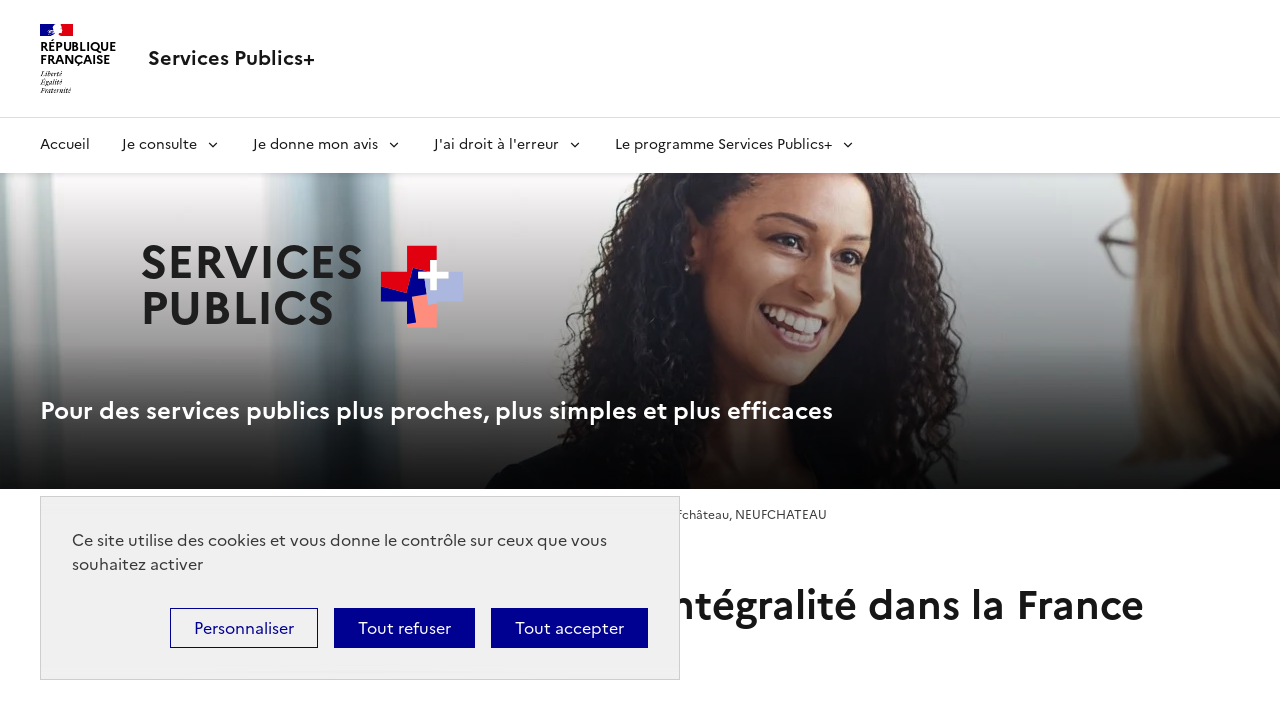

--- FILE ---
content_type: text/html; charset=UTF-8
request_url: https://www.plus.transformation.gouv.fr/historique/taux-de-demarches-finalisees-en-un-seul-accompagnement-en-france-services/neufchateau
body_size: 6660
content:


<!DOCTYPE html>
<html lang="fr" dir="ltr" prefix="og: https://ogp.me/ns#">
  <head>
    <script type="ba2bdc8ec59f1eab4bd3d889-text/javascript">
      if (window.document.documentMode) { // On detecte si on est sur IE
        var outdatedURI = window.location.origin + "/outdated_browser";
        window.location.replace(outdatedURI); // On redirige vers l'uri d'outdated browser
      }
    </script>
    

<script type="ba2bdc8ec59f1eab4bd3d889-text/javascript" src="https://tarteaucitron.io/load.js?domain=www.plus.transformation.gouv.fr&uuid=887f3e37e119495a2e199e1835210f93027b8d9e" defer></script>

    <meta charset="utf-8" />
<link rel="canonical" href="https://www.plus.transformation.gouv.fr/historique/taux-de-demarches-finalisees-en-un-seul-accompagnement-en-france-services/neufchateau" />
<meta name="twitter:card" content="summary" />
<meta name="Generator" content="Drupal 11 (https://www.drupal.org)" />
<meta name="MobileOptimized" content="width" />
<meta name="HandheldFriendly" content="true" />
<meta name="viewport" content="width=device-width, initial-scale=1.0" />
<link rel="preload" href="/themes/custom/dse/fonts/Marianne-Bold.woff2" as="font" type="font/woff2" crossorigin />
<link rel="preload" href="/themes/custom/dse/fonts/Marianne-Regular.woff2" as="font" type="font/woff2" crossorigin />
<link rel="preload" href="/themes/custom/dse/fonts/Marianne-Bold_Italic.woff2" as="font" type="font/woff2" crossorigin />
<link rel="preload" href="/themes/custom/dse/fonts/Marianne-Medium.woff2" as="font" type="font/woff2" crossorigin />

    <title>Historique - Taux de démarches réalisées en intégralité dans la France services France services Neufchâteau | Service Public +</title>

    <link rel="apple-touch-icon" sizes="180x180" href="https://www.plus.transformation.gouv.fr/themes/custom/dse/images/favicons/apple-touch-icon.png">
    <link rel="icon" type="image/png" sizes="32x32" href="https://www.plus.transformation.gouv.fr/themes/custom/dse/images/favicons/favicon-32x32.png">
    <link rel="icon" type="image/png" sizes="16x16" href="https://www.plus.transformation.gouv.fr/themes/custom/dse/images/favicons/favicon-16x16.png">
    <link rel="manifest" href="https://www.plus.transformation.gouv.fr/themes/custom/dse/images/favicons/manifest.webmanifest" crossorigin="use-credentials">
    <meta name="msapplication-TileColor" content="#da532c">
    <meta name="theme-color" content="#ffffff">
    <meta name="format-detection" content="telephone=no,date=no,address=no,email=no,url=no">

    <link rel="stylesheet" media="all" href="/sites/default/files/css/css_1PJ48K376d8igOxKeLYKCUIemofYQFOakDCwJWkUD-Q.css?delta=0&amp;language=fr&amp;theme=spp_theme&amp;include=eJxLKU7VTylOK9IpLiiIL8lIzU3VLy6pzEnVKa4sLknN1U9KLE7VKctMLS_WB5N6ufkppTmpAFV4FXI" />
<link rel="stylesheet" media="all" href="/sites/default/files/css/css_IfKlXY-j_44t2z3r---cdoIeXVgQeOGCfViavunobHc.css?delta=1&amp;language=fr&amp;theme=spp_theme&amp;include=eJxLKU7VTylOK9IpLiiIL8lIzU3VLy6pzEnVKa4sLknN1U9KLE7VKctMLS_WB5N6ufkppTmpAFV4FXI" />

    <script type="application/json" data-drupal-selector="drupal-settings-json">{"path":{"baseUrl":"\/","pathPrefix":"","currentPath":"historique\/taux-de-demarches-finalisees-en-un-seul-accompagnement-en-france-services\/neufchateau","currentPathIsAdmin":false,"isFront":false,"currentLanguage":"fr"},"pluralDelimiter":"\u0003","suppressDeprecationErrors":true,"spp_outdated_browser":{"redirect":{"version_ie":"12","version_edge":"85","version_firefox":"75","version_mobile_firefox":"35","version_opera":"70","version_safari":"12","version_chrome":"74","version_ios_safari":"12","version_android_browser":"4","version_samsung_internet":"11"}},"formatted_values":{"max":100,"min":11,"median":76,"my_value":"98"},"icon_select":{"icon_select_url":"\/sites\/default\/files\/icons\/icon_select_map.svg?hash=c82e3bbee49833b0712072e66238f745"},"user":{"uid":0,"permissionsHash":"1c5774a82780ac97a0f8b57b75a3a811ec45be2db7db4e7f10f675d87c59c1cd"}}</script>
<script src="/sites/default/files/js/js_nBLjbWJeePiGaTXhkJW475q3FoCYfdl1_dEu_Lv69yY.js?scope=header&amp;delta=0&amp;language=fr&amp;theme=spp_theme&amp;include=eJxViUEOgzAMBD9ElCchYy8ClZJo7Qjxe1K4UGkPM7PmyJPoJ0Xpq4N1N585eK2jcJXcIf0gaSOxx_2UFiYBGyeWw8FM2Ero88aCL7IuwvBXILxtf8Xj3PDyEL0A5Pg4Zg" type="ba2bdc8ec59f1eab4bd3d889-text/javascript"></script>

  </head>

  <body >
    <div class="fr-skiplinks">
      <nav class="fr-container" role="navigation" aria-label="Accès rapide">
        <ul class="fr-skiplinks__list">
          <li><a class="fr-btn" href="#main-content">Aller au contenu principal</a></li>
          <li><a class="fr-btn" href="#header-navigation">Menu</a></li>
                    <li><a class="fr-btn" href="#footer">Pied de page</a></li>
        </ul>
      </nav>
    </div>

    
      <div class="dialog-off-canvas-main-canvas" data-off-canvas-main-canvas>
    <div class="layout-container">
    <div class="fr-container-fluid">
        <header class="fr-header" role="banner">
                <div class="fr-header__body">
        <div class="fr-container">
            <div class="fr-header__body-row">
                <div class="fr-header__brand fr-enlarge-link">
    <div class="fr-header__brand-top">
        <div class="fr-header__logo">
            <p class="fr-logo">
                République<br>
                française
            </p>
        </div>

        <div class="fr-header__navbar">
            <button
                class="fr-btn--menu fr-btn"
                data-fr-opened="false"
                aria-controls="header-navigation"
                title="Ouvrir le menu"
            >
                Ouvrir le menu
            </button>
        </div>
    </div>


    <div class="fr-header__service">
        <a href="https://www.plus.transformation.gouv.fr/" title="Accueil - Services Publics+">
            <p class="fr-header__service-title">Services Publics+</p>
        </a>
            </div>
</div>

            </div>
        </div>
    </div>

              <div>
    <div id="block-navigationprincipale" class="p-relative">
                        
    <p class="visually-hidden" id="block-navigationprincipale-menu">Navigation principale</p>
    

                
<div class="fr-header__menu fr-modal" id="header-navigation" aria-labelledby="header-navigation">
    <div class="fr-container">
        <button class="fr-btn fr-btn--close" aria-controls="header-navigation">Fermer</button>
        <div class="fr-header__menu-links"></div>
        <nav class="fr-nav" role="navigation" aria-label="Menu principal">
                                        <ul class="fr-nav__list">
                                                                    
                                                                                <li class="fr-nav__item">
                    <a
                        class="fr-nav__link"
                        href="/"
                        target="_self"
                        
                    >Accueil</a>
                </li>
                                                                        
                            <li class="fr-nav__item">
                    <button
                        class="fr-nav__btn"
                        aria-expanded="false"
                        aria-controls="fr-nav-item-2"
                        
                    >Je consulte</button>
                    <div class="fr-menu fr-collapse" id="fr-nav-item-2">
                                                    <ul class="fr-menu__list">
                                                                    
                                                                                <li class="fr-menu__item">
                    <a
                        class="fr-nav__link"
                        href="/experiences"
                        target="_self"
                        
                    >Les expériences des usagers</a>
                </li>
                                                                        
                                                                                <li class="fr-menu__item">
                    <a
                        class="fr-nav__link"
                        href="/resultats-des-services-publics-pres-de-chez-moi"
                        target="_self"
                        
                    >Les résultats des services publics près de chez moi</a>
                </li>
                                                                        
                                                                                <li class="fr-menu__item">
                    <a
                        class="fr-nav__link"
                        href="/les-exemples-de-documents-administratifs"
                        target="_self"
                        
                    >Des exemples de documents simplifiés </a>
                </li>
                                                                        
                                                                                <li class="fr-menu__item">
                    <a
                        class="fr-nav__link"
                        href="/j-ai-droit-a-l-erreur/particulier"
                        target="_self"
                        
                    >Conseils pour éviter les erreurs pour les particuliers</a>
                </li>
                                                                        
                                                                                <li class="fr-menu__item">
                    <a
                        class="fr-nav__link"
                        href="/j-ai-droit-a-l-erreur/professionnel"
                        target="_self"
                        
                    >Conseils pour éviter les erreurs pour les professionnels</a>
                </li>
                            </ul>
    
                    </div>
                </li>
                                                                        
                            <li class="fr-nav__item">
                    <button
                        class="fr-nav__btn"
                        aria-expanded="false"
                        aria-controls="fr-nav-item-3"
                        
                    >Je donne mon avis</button>
                    <div class="fr-menu fr-collapse" id="fr-nav-item-3">
                                                    <ul class="fr-menu__list">
                                                                    
                                                                                <li class="fr-menu__item">
                    <a
                        class="fr-nav__link"
                        href="/experience/step_1#breadcrumb"
                        target="_self"
                        
                    >En partageant mon expérience</a>
                </li>
                                                                        
                                                                                <li class="fr-menu__item">
                    <a
                        class="fr-nav__link"
                        href="/je-contribue-en-soumettant-un-document-trop-complexe"
                        target="_self"
                        
                    >En soumettant un document trop complexe</a>
                </li>
                                                                        
                                                                                <li class="fr-menu__item">
                    <a
                        class="fr-nav__link"
                        href="/je-contribue-en-devenant-usager-testeur"
                        target="_self"
                        
                    >En devenant usager testeur</a>
                </li>
                            </ul>
    
                    </div>
                </li>
                                                                        
                            <li class="fr-nav__item">
                    <button
                        class="fr-nav__btn"
                        aria-expanded="false"
                        aria-controls="fr-nav-item-4"
                        
                    >J&#039;ai droit à l&#039;erreur</button>
                    <div class="fr-menu fr-collapse" id="fr-nav-item-4">
                                                    <ul class="fr-menu__list">
                                                                    
                                                                                <li class="fr-menu__item">
                    <a
                        class="fr-nav__link"
                        href="/quest-ce-que-le-droit-a-lerreur"
                        target="_self"
                        
                    >Qu&#039;est-ce que le droit à l&#039;erreur?</a>
                </li>
                                                                        
                                                                                <li class="fr-menu__item">
                    <a
                        class="fr-nav__link"
                        href="/j-ai-droit-a-l-erreur/particulier"
                        target="_self"
                        
                    >Conseils pour éviter les erreurs pour les particuliers</a>
                </li>
                                                                        
                                                                                <li class="fr-menu__item">
                    <a
                        class="fr-nav__link"
                        href="/j-ai-droit-a-l-erreur/professionnel"
                        target="_self"
                        
                    >Conseils pour éviter les erreurs pour les professionnels</a>
                </li>
                            </ul>
    
                    </div>
                </li>
                                                                        
                            <li class="fr-nav__item">
                    <button
                        class="fr-nav__btn"
                        aria-expanded="false"
                        aria-controls="fr-nav-item-5"
                        
                    >Le programme Services Publics+</button>
                    <div class="fr-menu fr-collapse" id="fr-nav-item-5">
                                                    <ul class="fr-menu__list">
                                                                    
                                                                                <li class="fr-menu__item">
                    <a
                        class="fr-nav__link"
                        href="/lambition-du-programme"
                        target="_self"
                        
                    >L&#039;ambition du programme</a>
                </li>
                                                                        
                                                                                <li class="fr-menu__item">
                    <a
                        class="fr-nav__link"
                        href="/engagement/dans-le-respect-mutuel-vous-etes-accueillis-avec-bienveillance-et-avez-le-droit-a"
                        target="_self"
                        
                    >Les engagements détaillés</a>
                </li>
                                                                        
                                                                                <li class="fr-menu__item">
                    <a
                        class="fr-nav__link"
                        href="/la-demarche-de-transparence#breadcrumb"
                        target="_self"
                        
                    >La démarche de transparence</a>
                </li>
                                                                        
                                                                                <li class="fr-menu__item">
                    <a
                        class="fr-nav__link"
                        href="/les-services-publics-sont-a-votre-ecoute"
                        target="_self"
                        
                    >Les services publics à votre écoute</a>
                </li>
                                                                        
                                                                                <li class="fr-menu__item">
                    <a
                        class="fr-nav__link"
                        href="/lamelioration-continue-des-services-publics"
                        target="_self"
                        
                    >L&#039;amélioration continue des services publics</a>
                </li>
                                                                        
                                                                                <li class="fr-menu__item">
                    <a
                        class="fr-nav__link"
                        href="/le-label"
                        target="_self"
                        
                    >Le label &quot;Services Publics +&quot;</a>
                </li>
                            </ul>
    
                    </div>
                </li>
                            </ul>
    
        </nav>
    </div>
</div>


    </div>

  </div>

        </header>
    </div>

      <div>
    <div id="block-spp-theme-headerblock">
  
    
      <div class="hero"><div class="fr-container"><div class="hero-logo-wrapper fr-col-offset-1"><p class="hero-logo-slogan">Services<br>Publics<span class="visually-hidden">+</span></p><img class="hero-logo" src="/themes/custom/spp_theme/images/head-band-plus.svg" alt="Services publics +"></div><p class="hero-baseline fr-text--bold fr-mt-md-9w">Pour des services publics plus proches, plus simples et plus efficaces</p></div></div>
  </div>
<div id="block-spp-theme-breadcrumbs">
  
    
      <div class="fr-container">
    <nav class="fr-breadcrumb fr-mb-0" role="navigation" aria-label="vous êtes ici :">
        <button class="fr-breadcrumb__button" aria-expanded="false" aria-controls="breadcrumb">Fil d'Ariane</button>
        <div class="fr-collapse" id="breadcrumb">
            <ol class="fr-breadcrumb__list">
                                                            <li>
                            <a class="fr-breadcrumb__link" href="/">Accueil</a>
                        </li>
                                        </li>
                                                            <li>
                            <span class="fr-breadcrumb__link" aria-current="page">Historique - Taux de démarches réalisées en intégralité dans la France services France services Neufchâteau, NEUFCHATEAU</span>
                        </li>
                                        </li>
                            </ol>
        </div>
    </nav>
</div>

  </div>

  </div>


    <main class="fr-container" role="main">
        <a id="main-content" tabindex="-1"></a>

        
                
                <div class="layout-content ">
                      <div>
    <div data-drupal-messages-fallback class="hidden"></div>
<div id="block-spp-theme-page-title" class="experience-header experience-header--title">
    
                    



      <h1 >Taux de démarches réalisées en intégralité dans la France services en %</h1>
  

            
</div>
<div id="block-spp-theme-content">
  
    
      <div class="views-element-container fr-input-group"><div class="js-view-dom-id-7e27232b252ad5e427e920dd047540fe8a62b41cccc3eace3454c0f753cc58f1">
  
  
  

  
  
  

      <div class="views-row">


<article>

  
      <h2>
          </h2>
    

  <div>
    <h2 class="results-full-subtitle fr-h4">
    <span class="city">NEUFCHATEAU</span>,
    France services Neufchâteau</h2>
    <div class="results-full-content fr-grid-row fr-grid-row--gutters">
      <div class="fr-col-12 fr-col-md-8">
        <div class="chart" aria-hidden="true" data-cy="historical">
          <div
            class="chart-evolution  js-chart js-chart-evolution"
            data-id="evolution-638566"
            aria-hidden="true"
            data-cy="historical"
          ></div>
        </div>
      </div>

      <div class="results-history-container fr-col-md-4">
        <h3 class="fr-text">Source et méthode de calcul</h3>
        <div class="results-history-content">Cet indicateur vise à indiquer le taux de démarches qui ont pu être finalisées en intégralité en un seul accompagnement au sein de la France Services.
Est comptabilisé comme NON les situations où l&#039;usager :
1) doit finaliser sa démarche en autonomie dans la France Services
2) doit revenir en France services pour finaliser sa démarche
3) a été mis en contact avec un opérateur pour finaliser sa démarche
4) la démarche de l’usager n’appartient pas aux domaines d’intervention de la France Services.

Données issues de la plateforme de suivi d&#039;activité France services renseignée par les agents France services à la fin de chaque accompagnement. Période de collecte : date de labellisation de la structure. 
</div>
        <a rel="nofollow" class="fr-btn fr-btn--lg fr-fi-printer-line fr-btn--icon-left" href="/historique/taux-de-demarches-finalisees-en-un-seul-accompagnement-en-france-services/neufchateau/historical?print=1">Imprimer</a>
      </div>

    </div>
    <div>
              <script class="js-chart-config-evolution-638566" type="application/json">
        {
          "series":             [
              {
                "name": "Valeur Min",
                "data": [11,20]
              },
              {
                "name": "Ma valeur",
                "data": [98,92]
              },
              {
                "name": "Médiane",
                "data": [75,78]
              },
              {
                "name": "Valeur Max",
                "data": [100,100]
              }
            ]
          ,
          "chart": {
            "height": "465px",
            "type": "line",
            "zoom": {
              "enabled": false
            },
            "toolbar": {
              "show": false
            }
          },
          "stroke": {
            "width": 2
          },
          "markers": {
            "size": 4,
            "strokeWitdh": 0,
            "strokeOpacity": 0,
            "radius": 0
          },
          "colors":             ["#CE70CC" , "#5770BE" , "#FA6B29" , "#FFB7A5"],
                    "legend": {
            "show": true,
            "showForSingleSeries": true,
            "fontSize": "18px",
            "fontWeight": 700,
            "fontFamily": "Marianne",
            "position": "top",
            "labels": {
              "useSeriesColors": false,
              "colors": ["#6A6A6A"]
            },
            "markers": {
              "size": 0
            },
            "formatter": {
              "args": "",
              "method": "return"
            },
            "itemMargin": {
              "vertical": 0,
              "horizontal": 10
            }
          },
          "xaxis": {
            "categories": ["2021","2022"],
            "axisTicks": {
              "show": false
            },
            "tickPlacement": "on",
            "labels": {
              "style": {
                "fontSize": "18px",
                "fontWeight": 700,
                "fontFamily": "Marianne"
              },
              "offsetY": 10
            }
          },
          "yaxis": {
            "min": 11,
            "tickAmount": 4,
            "forceNiceScale": true,
            "labels": {
              "offsetX": -10,
              "offsetY": 4,
              "formatter": {
                "args": "",
                "method": "return percent"
              },
              "style": {
                "fontSize": "18px",
                "fontWeight": 700,
                "fontFamily": "Marianne"
              }
            }
          },
          "tooltip": {
            "enabled": true,
            "style": {
              "fontSize": "16px"
            },
            "y": {
              "formatter": {
                "args": "",
                "method": "return undefined"
              }
            }
          }
        }

        </script>
          </div>
  </div>

</article>
</div>

    

  
  

  
  
</div>
</div>

  </div>

  </div>

                </div>

                
            </main>

            <div class="fr-container-fluid fr-mt-9w fr-mt-md-15w">
            <div class="fr-follow">
  <div class="fr-container">
    <div class="fr-grid-row">
      <div class="fr-col-12">
        <div class="fr-follow__social">
          <p class="fr-h5 fr-mb-3v fr-mb-3v">Suivez-nous<br> sur les réseaux sociaux</p>
          <div id="block-spp-theme-footersocial">
  
    
      <ul class="fr-btns-group fr-btns-group--lg fr-mb-0"><li><a class="fr-btn--twitter-x fr-btn" href="https://twitter.com/_DITP" target="_blank" title="Twitter-x - ouvre une nouvelle fenêtre" rel="noopener external">Twitter-x </a></li><li><a class="fr-btn--linkedin fr-btn" href="https://www.linkedin.com/company/direction-interministerielle-transformation-publique/" target="_blank" title="Linkedin - ouvre une nouvelle fenêtre" rel="noopener external">Linkedin </a></li><li><a class="fr-btn--youtube fr-btn" href="https://www.youtube.com/channel/UC4hB3Q--DCxVz0F-0tOG9PQ" target="_blank" title="Youtube - ouvre une nouvelle fenêtre" rel="noopener external">Youtube&nbsp;</a></li></ul>
  </div>

        </div>
      </div>
    </div>
  </div>
</div>

            <footer class="fr-footer" role="contentinfo" id="footer">
                <div class="fr-footer__top">
    <div class="fr-container">
        <div class="fr-footer__top fr-mb-0 fr-pb-0">
  <div class="fr-container">
    <div id="block-footermenutop" class="fr-grid-row fr-grid-row--start fr-grid-row--gutters">
      

              
    <ul class="fr-footer__top-list fr-footer_top-list--horizontal">
                    <li>
                <a class="fr-footer__top-link" href="/a-propos">A propos</a>
            </li>
                    <li>
                <a class="fr-footer__top-link" href="/conditions-generales-dutilisation">Conditions générales d’utilisation</a>
            </li>
                    <li>
                <a class="fr-footer__top-link" href="https://www.modernisation.gouv.fr/">Modernisation.gouv.fr</a>
            </li>
                    <li>
                <a class="fr-footer__top-link" href="https://www.transformation.gouv.fr/">Transformation.gouv.fr</a>
            </li>
                    <li>
                <a class="fr-footer__top-link" href="https://www.data.gouv.fr/fr/organizations/direction-interministerielle-de-la-transformation-publique/#/datasets">Données publiques</a>
            </li>
            </ul>

          </div>
  </div>
</div>

    </div>
</div>

                <div class="fr-container">
                    <div class="fr-footer__body">
    <div class="fr-footer__brand fr-enlarge-link">
        <a href="https://www.plus.transformation.gouv.fr/" title="Accueil - Services Publics+">
            <p class="fr-logo" title="République Française">République<br>française</p>
        </a>
    </div>
    <div class="fr-footer__content">
        <p class="fr-footer__content-desc">
            La démarche Services Publics + est animée par la Direction interministérielle de la Transformation publique (DITP).
        </p>
        <div id="block-spp-theme-footermorelinks">
  
    
      <ul class="fr-footer__content-list"><li><a class="fr-footer__content-link" href="https://www.info.gouv.fr/">info.gouv.fr</a></li><li><a class="fr-footer__content-link" href="https://www.service-public.gouv.fr/">service-public.gouv.fr</a></li><li><a class="fr-footer__content-link" href="https://www.legifrance.gouv.fr/">legifrance.gouv.fr</a></li><li><a class="fr-footer__content-link" href="https://www.data.gouv.fr/fr/">data.gouv.fr&nbsp;</a></li></ul>
  </div>

    </div>
</div>

                    <div class="fr-footer__bottom">
	<nav role="navigation" aria-labelledby="block-spp-theme-footer-menu" id="block-spp-theme-footer">
            
  <h2 class="visually-hidden" id="block-spp-theme-footer-menu">Footer menu</h2>
  

        
    <ul class="fr-footer__bottom-list">
                    <li class="fr-footer__bottom-item">
                <a class="fr-footer__bottom-link" href="/sitemap" target="_self">
                    Plan du site
                </a>
            </li>
                    <li class="fr-footer__bottom-item">
                <a class="fr-footer__bottom-link" href="/declaration-daccessibilite" target="_self">
                    Accessibilité partiellement conforme
                </a>
            </li>
                    <li class="fr-footer__bottom-item">
                <a class="fr-footer__bottom-link" href="/mentions-legales" target="_self">
                    Mentions légales
                </a>
            </li>
                    <li class="fr-footer__bottom-item">
                <a class="fr-footer__bottom-link" href="/donnees-personnelles" target="_self">
                    Données personnelles
                </a>
            </li>
                    <li class="fr-footer__bottom-item">
                <a class="fr-footer__bottom-link" href="/gestion-des-cookies" target="_self">
                    Gestion des cookies
                </a>
            </li>
            </ul>

  </nav>
<div id="block-spp-theme-footercopyright">
  
    
      <div class="fr-footer__bottom-copy"><p style="margin:0;">Sauf mention contraire, tous les textes de ce site sont sous <a href="https://github.com/etalab/licence-ouverte/blob/master/LO.md" target="_blank" title="licence etalab-2.0 - nouvelle fenêtre" rel="noopener external">licence etalab-2.0</a></p></div>
  </div>

</div>

                </div>
            </footer>
        </div>
    </div>

  </div>

    
    <button class="fr-btn fr-btn--secondary backToTop js-backToTop fr-hidden">
      <span class="fr-fi-arrow-up-s-line backToTop-icon" aria-hidden="true"></span>
      <span class="backToTop-content">Retour en haut</span>
    </button>
    <script src="/core/assets/vendor/jquery/jquery.min.js?v=4.0.0-rc.1" type="ba2bdc8ec59f1eab4bd3d889-text/javascript"></script>
<script src="/sites/default/files/js/js_4W7X9xRpjq8u7MGISvhBuzk_aW9Q31T1QxT_a7av0VU.js?scope=footer&amp;delta=1&amp;language=fr&amp;theme=spp_theme&amp;include=eJxViUEOgzAMBD9ElCchYy8ClZJo7Qjxe1K4UGkPM7PmyJPoJ0Xpq4N1N585eK2jcJXcIf0gaSOxx_2UFiYBGyeWw8FM2Ero88aCL7IuwvBXILxtf8Xj3PDyEL0A5Pg4Zg" type="ba2bdc8ec59f1eab4bd3d889-text/javascript"></script>
<script src="/themes/custom/dse/js/dsfr.module.js?t8wyjl" type="ba2bdc8ec59f1eab4bd3d889-module"></script>
<script src="/themes/custom/dse/js/dsfr.nomodule.js?t8wyjl" type="ba2bdc8ec59f1eab4bd3d889-text/javascript" nomodule=""></script>
<script src="/sites/default/files/js/js_8HlsvJCeSEMj1Aagn5G-bKdQZvA37UfD7jNxAeYg_6A.js?scope=footer&amp;delta=4&amp;language=fr&amp;theme=spp_theme&amp;include=eJxViUEOgzAMBD9ElCchYy8ClZJo7Qjxe1K4UGkPM7PmyJPoJ0Xpq4N1N585eK2jcJXcIf0gaSOxx_2UFiYBGyeWw8FM2Ero88aCL7IuwvBXILxtf8Xj3PDyEL0A5Pg4Zg" type="ba2bdc8ec59f1eab4bd3d889-text/javascript"></script>

  <script src="/cdn-cgi/scripts/7d0fa10a/cloudflare-static/rocket-loader.min.js" data-cf-settings="ba2bdc8ec59f1eab4bd3d889-|49" defer></script><script>(function(){function c(){var b=a.contentDocument||a.contentWindow.document;if(b){var d=b.createElement('script');d.innerHTML="window.__CF$cv$params={r:'9c1330fd9bad6fca',t:'MTc2ODk2MDU0Ny4wMDAwMDA='};var a=document.createElement('script');a.nonce='';a.src='/cdn-cgi/challenge-platform/scripts/jsd/main.js';document.getElementsByTagName('head')[0].appendChild(a);";b.getElementsByTagName('head')[0].appendChild(d)}}if(document.body){var a=document.createElement('iframe');a.height=1;a.width=1;a.style.position='absolute';a.style.top=0;a.style.left=0;a.style.border='none';a.style.visibility='hidden';document.body.appendChild(a);if('loading'!==document.readyState)c();else if(window.addEventListener)document.addEventListener('DOMContentLoaded',c);else{var e=document.onreadystatechange||function(){};document.onreadystatechange=function(b){e(b);'loading'!==document.readyState&&(document.onreadystatechange=e,c())}}}})();</script><script defer src="https://static.cloudflareinsights.com/beacon.min.js/vcd15cbe7772f49c399c6a5babf22c1241717689176015" integrity="sha512-ZpsOmlRQV6y907TI0dKBHq9Md29nnaEIPlkf84rnaERnq6zvWvPUqr2ft8M1aS28oN72PdrCzSjY4U6VaAw1EQ==" data-cf-beacon='{"rayId":"9c1330fd9bad6fca","version":"2025.9.1","serverTiming":{"name":{"cfExtPri":true,"cfEdge":true,"cfOrigin":true,"cfL4":true,"cfSpeedBrain":true,"cfCacheStatus":true}},"token":"481114394bcd42e58458980dad570f85","b":1}' crossorigin="anonymous"></script>
</body>
</html>


--- FILE ---
content_type: image/svg+xml
request_url: https://www.plus.transformation.gouv.fr/themes/custom/spp_theme/images/head-band-plus.svg
body_size: 111
content:
<svg xmlns="http://www.w3.org/2000/svg" xmlns:xlink="http://www.w3.org/1999/xlink" width="85px" height="84px" viewBox="0 0 85 84" version="1.1">
    <title>C4762679-9649-480B-BB59-AC80867A9093</title>
    <g id="Pages" stroke="none" stroke-width="1" fill="none" fill-rule="evenodd">
        <g id="assets" transform="translate(-640.000000, -64.000000)">
            <g id="custom-component/logo/head-band" transform="translate(404.000000, 64.000000)">
                <polygon id="path28" fill="#FF8D7E" points="283.714927 49.3503684 268.842245 51.8423337 273.15374 77.5926428 264.056089 79.095733 264.056089 82.6161286 293.682789 82.6161286 293.682789 58.6457948 285.178462 59.832445"/>
                <polygon id="path38" fill="#000091" points="268.815822 51.8170581 283.688504 49.3250927 281.473424 33.3844252 275.184178 33.3844252 275.184178 26.8578492 286.10136 26.8578492 269.844252 22.6650185 263.317676 47.9406675 237.923362 41.3745365 237.923362 56.5241038 264.029666 56.5241038 264.029666 79.1100124 273.127318 77.6069221"/>
                <polygon id="path42" fill="#E1000F" points="287.169345 14.9122373 293.695921 14.9122373 293.695921 0.751545117 264.069221 0.751545117 264.069221 26.8578492 237.962917 26.8578492 237.962917 41.3745365 263.357231 47.9406675 269.883807 22.6650185 286.140915 26.8578492 287.169345 26.8578492 287.169345 14.9122373"/>
                <polygon id="path46" fill="#ABB7DE" points="293.695921 45.3300371 287.169345 45.3300371 287.169345 33.3844252 281.512979 33.3844252 283.728059 49.3250927 285.191595 59.8071693 293.695921 58.6205192 293.695921 56.4845488 319.802225 56.4845488 319.802225 26.8578492 305.601978 26.8578492 305.601978 33.3844252 293.695921 33.3844252 293.695921 45.3300371"/>
                <polygon id="path50" fill="#FFFFFF" fill-rule="nonzero" points="305.601978 26.8578492 293.656366 26.8578492 293.656366 14.9122373 287.12979 14.9122373 287.12979 26.8578492 275.184178 26.8578492 275.184178 33.3844252 287.12979 33.3844252 287.12979 45.3300371 293.656366 45.3300371 293.656366 33.3844252 305.601978 33.3844252"/>
            </g>
        </g>
    </g>
</svg>
